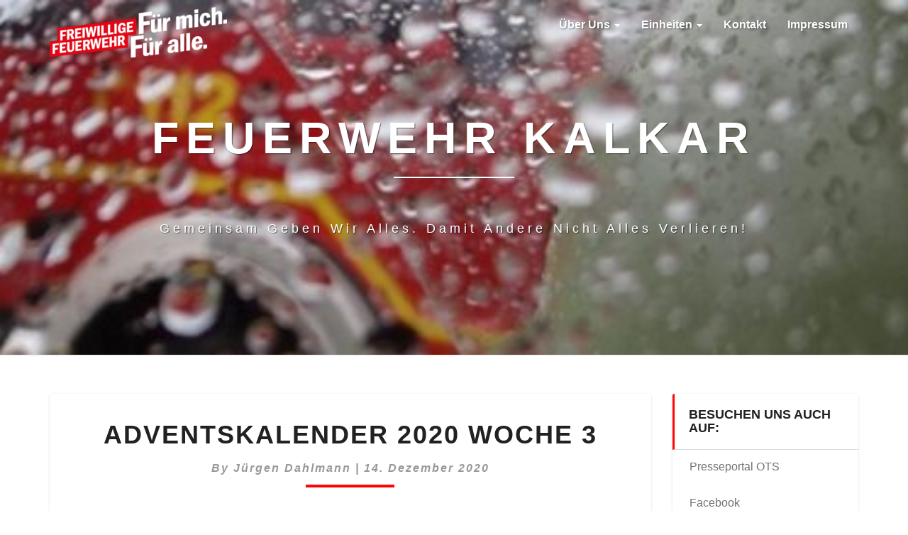

--- FILE ---
content_type: text/html; charset=UTF-8
request_url: https://www.feuerwehr-kalkar.de/adventskalender-2020-woche-3/
body_size: 9410
content:
<!DOCTYPE html>
<html xmlns="http://www.w3.org/1999/xhtml" lang="de">
<head>
  <meta charset="UTF-8" />
  <meta name="viewport" content="width=device-width" />
  <link rel="profile" href="http://gmpg.org/xfn/11" />
  <link rel="pingback" href="https://www.feuerwehr-kalkar.de/xmlrpc.php" />

  <title>Adventskalender 2020 Woche 3 &#8211; Feuerwehr Kalkar</title>
<meta name='robots' content='max-image-preview:large' />
	<style>img:is([sizes="auto" i], [sizes^="auto," i]) { contain-intrinsic-size: 3000px 1500px }</style>
	<link rel="alternate" type="application/rss+xml" title="Feuerwehr Kalkar &raquo; Feed" href="https://www.feuerwehr-kalkar.de/feed/" />
<script type="text/javascript">
/* <![CDATA[ */
window._wpemojiSettings = {"baseUrl":"https:\/\/s.w.org\/images\/core\/emoji\/16.0.1\/72x72\/","ext":".png","svgUrl":"https:\/\/s.w.org\/images\/core\/emoji\/16.0.1\/svg\/","svgExt":".svg","source":{"concatemoji":"https:\/\/www.feuerwehr-kalkar.de\/wp-includes\/js\/wp-emoji-release.min.js?ver=6.8.3"}};
/*! This file is auto-generated */
!function(s,n){var o,i,e;function c(e){try{var t={supportTests:e,timestamp:(new Date).valueOf()};sessionStorage.setItem(o,JSON.stringify(t))}catch(e){}}function p(e,t,n){e.clearRect(0,0,e.canvas.width,e.canvas.height),e.fillText(t,0,0);var t=new Uint32Array(e.getImageData(0,0,e.canvas.width,e.canvas.height).data),a=(e.clearRect(0,0,e.canvas.width,e.canvas.height),e.fillText(n,0,0),new Uint32Array(e.getImageData(0,0,e.canvas.width,e.canvas.height).data));return t.every(function(e,t){return e===a[t]})}function u(e,t){e.clearRect(0,0,e.canvas.width,e.canvas.height),e.fillText(t,0,0);for(var n=e.getImageData(16,16,1,1),a=0;a<n.data.length;a++)if(0!==n.data[a])return!1;return!0}function f(e,t,n,a){switch(t){case"flag":return n(e,"\ud83c\udff3\ufe0f\u200d\u26a7\ufe0f","\ud83c\udff3\ufe0f\u200b\u26a7\ufe0f")?!1:!n(e,"\ud83c\udde8\ud83c\uddf6","\ud83c\udde8\u200b\ud83c\uddf6")&&!n(e,"\ud83c\udff4\udb40\udc67\udb40\udc62\udb40\udc65\udb40\udc6e\udb40\udc67\udb40\udc7f","\ud83c\udff4\u200b\udb40\udc67\u200b\udb40\udc62\u200b\udb40\udc65\u200b\udb40\udc6e\u200b\udb40\udc67\u200b\udb40\udc7f");case"emoji":return!a(e,"\ud83e\udedf")}return!1}function g(e,t,n,a){var r="undefined"!=typeof WorkerGlobalScope&&self instanceof WorkerGlobalScope?new OffscreenCanvas(300,150):s.createElement("canvas"),o=r.getContext("2d",{willReadFrequently:!0}),i=(o.textBaseline="top",o.font="600 32px Arial",{});return e.forEach(function(e){i[e]=t(o,e,n,a)}),i}function t(e){var t=s.createElement("script");t.src=e,t.defer=!0,s.head.appendChild(t)}"undefined"!=typeof Promise&&(o="wpEmojiSettingsSupports",i=["flag","emoji"],n.supports={everything:!0,everythingExceptFlag:!0},e=new Promise(function(e){s.addEventListener("DOMContentLoaded",e,{once:!0})}),new Promise(function(t){var n=function(){try{var e=JSON.parse(sessionStorage.getItem(o));if("object"==typeof e&&"number"==typeof e.timestamp&&(new Date).valueOf()<e.timestamp+604800&&"object"==typeof e.supportTests)return e.supportTests}catch(e){}return null}();if(!n){if("undefined"!=typeof Worker&&"undefined"!=typeof OffscreenCanvas&&"undefined"!=typeof URL&&URL.createObjectURL&&"undefined"!=typeof Blob)try{var e="postMessage("+g.toString()+"("+[JSON.stringify(i),f.toString(),p.toString(),u.toString()].join(",")+"));",a=new Blob([e],{type:"text/javascript"}),r=new Worker(URL.createObjectURL(a),{name:"wpTestEmojiSupports"});return void(r.onmessage=function(e){c(n=e.data),r.terminate(),t(n)})}catch(e){}c(n=g(i,f,p,u))}t(n)}).then(function(e){for(var t in e)n.supports[t]=e[t],n.supports.everything=n.supports.everything&&n.supports[t],"flag"!==t&&(n.supports.everythingExceptFlag=n.supports.everythingExceptFlag&&n.supports[t]);n.supports.everythingExceptFlag=n.supports.everythingExceptFlag&&!n.supports.flag,n.DOMReady=!1,n.readyCallback=function(){n.DOMReady=!0}}).then(function(){return e}).then(function(){var e;n.supports.everything||(n.readyCallback(),(e=n.source||{}).concatemoji?t(e.concatemoji):e.wpemoji&&e.twemoji&&(t(e.twemoji),t(e.wpemoji)))}))}((window,document),window._wpemojiSettings);
/* ]]> */
</script>
<style id='wp-emoji-styles-inline-css' type='text/css'>

	img.wp-smiley, img.emoji {
		display: inline !important;
		border: none !important;
		box-shadow: none !important;
		height: 1em !important;
		width: 1em !important;
		margin: 0 0.07em !important;
		vertical-align: -0.1em !important;
		background: none !important;
		padding: 0 !important;
	}
</style>
<link rel='stylesheet' id='wp-block-library-css' href='https://www.feuerwehr-kalkar.de/wp-includes/css/dist/block-library/style.min.css?ver=6.8.3' type='text/css' media='all' />
<style id='classic-theme-styles-inline-css' type='text/css'>
/*! This file is auto-generated */
.wp-block-button__link{color:#fff;background-color:#32373c;border-radius:9999px;box-shadow:none;text-decoration:none;padding:calc(.667em + 2px) calc(1.333em + 2px);font-size:1.125em}.wp-block-file__button{background:#32373c;color:#fff;text-decoration:none}
</style>
<style id='global-styles-inline-css' type='text/css'>
:root{--wp--preset--aspect-ratio--square: 1;--wp--preset--aspect-ratio--4-3: 4/3;--wp--preset--aspect-ratio--3-4: 3/4;--wp--preset--aspect-ratio--3-2: 3/2;--wp--preset--aspect-ratio--2-3: 2/3;--wp--preset--aspect-ratio--16-9: 16/9;--wp--preset--aspect-ratio--9-16: 9/16;--wp--preset--color--black: #000000;--wp--preset--color--cyan-bluish-gray: #abb8c3;--wp--preset--color--white: #ffffff;--wp--preset--color--pale-pink: #f78da7;--wp--preset--color--vivid-red: #cf2e2e;--wp--preset--color--luminous-vivid-orange: #ff6900;--wp--preset--color--luminous-vivid-amber: #fcb900;--wp--preset--color--light-green-cyan: #7bdcb5;--wp--preset--color--vivid-green-cyan: #00d084;--wp--preset--color--pale-cyan-blue: #8ed1fc;--wp--preset--color--vivid-cyan-blue: #0693e3;--wp--preset--color--vivid-purple: #9b51e0;--wp--preset--gradient--vivid-cyan-blue-to-vivid-purple: linear-gradient(135deg,rgba(6,147,227,1) 0%,rgb(155,81,224) 100%);--wp--preset--gradient--light-green-cyan-to-vivid-green-cyan: linear-gradient(135deg,rgb(122,220,180) 0%,rgb(0,208,130) 100%);--wp--preset--gradient--luminous-vivid-amber-to-luminous-vivid-orange: linear-gradient(135deg,rgba(252,185,0,1) 0%,rgba(255,105,0,1) 100%);--wp--preset--gradient--luminous-vivid-orange-to-vivid-red: linear-gradient(135deg,rgba(255,105,0,1) 0%,rgb(207,46,46) 100%);--wp--preset--gradient--very-light-gray-to-cyan-bluish-gray: linear-gradient(135deg,rgb(238,238,238) 0%,rgb(169,184,195) 100%);--wp--preset--gradient--cool-to-warm-spectrum: linear-gradient(135deg,rgb(74,234,220) 0%,rgb(151,120,209) 20%,rgb(207,42,186) 40%,rgb(238,44,130) 60%,rgb(251,105,98) 80%,rgb(254,248,76) 100%);--wp--preset--gradient--blush-light-purple: linear-gradient(135deg,rgb(255,206,236) 0%,rgb(152,150,240) 100%);--wp--preset--gradient--blush-bordeaux: linear-gradient(135deg,rgb(254,205,165) 0%,rgb(254,45,45) 50%,rgb(107,0,62) 100%);--wp--preset--gradient--luminous-dusk: linear-gradient(135deg,rgb(255,203,112) 0%,rgb(199,81,192) 50%,rgb(65,88,208) 100%);--wp--preset--gradient--pale-ocean: linear-gradient(135deg,rgb(255,245,203) 0%,rgb(182,227,212) 50%,rgb(51,167,181) 100%);--wp--preset--gradient--electric-grass: linear-gradient(135deg,rgb(202,248,128) 0%,rgb(113,206,126) 100%);--wp--preset--gradient--midnight: linear-gradient(135deg,rgb(2,3,129) 0%,rgb(40,116,252) 100%);--wp--preset--font-size--small: 13px;--wp--preset--font-size--medium: 20px;--wp--preset--font-size--large: 36px;--wp--preset--font-size--x-large: 42px;--wp--preset--spacing--20: 0.44rem;--wp--preset--spacing--30: 0.67rem;--wp--preset--spacing--40: 1rem;--wp--preset--spacing--50: 1.5rem;--wp--preset--spacing--60: 2.25rem;--wp--preset--spacing--70: 3.38rem;--wp--preset--spacing--80: 5.06rem;--wp--preset--shadow--natural: 6px 6px 9px rgba(0, 0, 0, 0.2);--wp--preset--shadow--deep: 12px 12px 50px rgba(0, 0, 0, 0.4);--wp--preset--shadow--sharp: 6px 6px 0px rgba(0, 0, 0, 0.2);--wp--preset--shadow--outlined: 6px 6px 0px -3px rgba(255, 255, 255, 1), 6px 6px rgba(0, 0, 0, 1);--wp--preset--shadow--crisp: 6px 6px 0px rgba(0, 0, 0, 1);}:where(.is-layout-flex){gap: 0.5em;}:where(.is-layout-grid){gap: 0.5em;}body .is-layout-flex{display: flex;}.is-layout-flex{flex-wrap: wrap;align-items: center;}.is-layout-flex > :is(*, div){margin: 0;}body .is-layout-grid{display: grid;}.is-layout-grid > :is(*, div){margin: 0;}:where(.wp-block-columns.is-layout-flex){gap: 2em;}:where(.wp-block-columns.is-layout-grid){gap: 2em;}:where(.wp-block-post-template.is-layout-flex){gap: 1.25em;}:where(.wp-block-post-template.is-layout-grid){gap: 1.25em;}.has-black-color{color: var(--wp--preset--color--black) !important;}.has-cyan-bluish-gray-color{color: var(--wp--preset--color--cyan-bluish-gray) !important;}.has-white-color{color: var(--wp--preset--color--white) !important;}.has-pale-pink-color{color: var(--wp--preset--color--pale-pink) !important;}.has-vivid-red-color{color: var(--wp--preset--color--vivid-red) !important;}.has-luminous-vivid-orange-color{color: var(--wp--preset--color--luminous-vivid-orange) !important;}.has-luminous-vivid-amber-color{color: var(--wp--preset--color--luminous-vivid-amber) !important;}.has-light-green-cyan-color{color: var(--wp--preset--color--light-green-cyan) !important;}.has-vivid-green-cyan-color{color: var(--wp--preset--color--vivid-green-cyan) !important;}.has-pale-cyan-blue-color{color: var(--wp--preset--color--pale-cyan-blue) !important;}.has-vivid-cyan-blue-color{color: var(--wp--preset--color--vivid-cyan-blue) !important;}.has-vivid-purple-color{color: var(--wp--preset--color--vivid-purple) !important;}.has-black-background-color{background-color: var(--wp--preset--color--black) !important;}.has-cyan-bluish-gray-background-color{background-color: var(--wp--preset--color--cyan-bluish-gray) !important;}.has-white-background-color{background-color: var(--wp--preset--color--white) !important;}.has-pale-pink-background-color{background-color: var(--wp--preset--color--pale-pink) !important;}.has-vivid-red-background-color{background-color: var(--wp--preset--color--vivid-red) !important;}.has-luminous-vivid-orange-background-color{background-color: var(--wp--preset--color--luminous-vivid-orange) !important;}.has-luminous-vivid-amber-background-color{background-color: var(--wp--preset--color--luminous-vivid-amber) !important;}.has-light-green-cyan-background-color{background-color: var(--wp--preset--color--light-green-cyan) !important;}.has-vivid-green-cyan-background-color{background-color: var(--wp--preset--color--vivid-green-cyan) !important;}.has-pale-cyan-blue-background-color{background-color: var(--wp--preset--color--pale-cyan-blue) !important;}.has-vivid-cyan-blue-background-color{background-color: var(--wp--preset--color--vivid-cyan-blue) !important;}.has-vivid-purple-background-color{background-color: var(--wp--preset--color--vivid-purple) !important;}.has-black-border-color{border-color: var(--wp--preset--color--black) !important;}.has-cyan-bluish-gray-border-color{border-color: var(--wp--preset--color--cyan-bluish-gray) !important;}.has-white-border-color{border-color: var(--wp--preset--color--white) !important;}.has-pale-pink-border-color{border-color: var(--wp--preset--color--pale-pink) !important;}.has-vivid-red-border-color{border-color: var(--wp--preset--color--vivid-red) !important;}.has-luminous-vivid-orange-border-color{border-color: var(--wp--preset--color--luminous-vivid-orange) !important;}.has-luminous-vivid-amber-border-color{border-color: var(--wp--preset--color--luminous-vivid-amber) !important;}.has-light-green-cyan-border-color{border-color: var(--wp--preset--color--light-green-cyan) !important;}.has-vivid-green-cyan-border-color{border-color: var(--wp--preset--color--vivid-green-cyan) !important;}.has-pale-cyan-blue-border-color{border-color: var(--wp--preset--color--pale-cyan-blue) !important;}.has-vivid-cyan-blue-border-color{border-color: var(--wp--preset--color--vivid-cyan-blue) !important;}.has-vivid-purple-border-color{border-color: var(--wp--preset--color--vivid-purple) !important;}.has-vivid-cyan-blue-to-vivid-purple-gradient-background{background: var(--wp--preset--gradient--vivid-cyan-blue-to-vivid-purple) !important;}.has-light-green-cyan-to-vivid-green-cyan-gradient-background{background: var(--wp--preset--gradient--light-green-cyan-to-vivid-green-cyan) !important;}.has-luminous-vivid-amber-to-luminous-vivid-orange-gradient-background{background: var(--wp--preset--gradient--luminous-vivid-amber-to-luminous-vivid-orange) !important;}.has-luminous-vivid-orange-to-vivid-red-gradient-background{background: var(--wp--preset--gradient--luminous-vivid-orange-to-vivid-red) !important;}.has-very-light-gray-to-cyan-bluish-gray-gradient-background{background: var(--wp--preset--gradient--very-light-gray-to-cyan-bluish-gray) !important;}.has-cool-to-warm-spectrum-gradient-background{background: var(--wp--preset--gradient--cool-to-warm-spectrum) !important;}.has-blush-light-purple-gradient-background{background: var(--wp--preset--gradient--blush-light-purple) !important;}.has-blush-bordeaux-gradient-background{background: var(--wp--preset--gradient--blush-bordeaux) !important;}.has-luminous-dusk-gradient-background{background: var(--wp--preset--gradient--luminous-dusk) !important;}.has-pale-ocean-gradient-background{background: var(--wp--preset--gradient--pale-ocean) !important;}.has-electric-grass-gradient-background{background: var(--wp--preset--gradient--electric-grass) !important;}.has-midnight-gradient-background{background: var(--wp--preset--gradient--midnight) !important;}.has-small-font-size{font-size: var(--wp--preset--font-size--small) !important;}.has-medium-font-size{font-size: var(--wp--preset--font-size--medium) !important;}.has-large-font-size{font-size: var(--wp--preset--font-size--large) !important;}.has-x-large-font-size{font-size: var(--wp--preset--font-size--x-large) !important;}
:where(.wp-block-post-template.is-layout-flex){gap: 1.25em;}:where(.wp-block-post-template.is-layout-grid){gap: 1.25em;}
:where(.wp-block-columns.is-layout-flex){gap: 2em;}:where(.wp-block-columns.is-layout-grid){gap: 2em;}
:root :where(.wp-block-pullquote){font-size: 1.5em;line-height: 1.6;}
</style>
<link rel='stylesheet' id='bootstrap-css' href='https://www.feuerwehr-kalkar.de/wp-content/themes/lighthouse/css/bootstrap.css?ver=6.8.3' type='text/css' media='all' />
<link rel='stylesheet' id='lighthouse-style-css' href='https://www.feuerwehr-kalkar.de/wp-content/themes/lighthouse/style.css?ver=6.8.3' type='text/css' media='all' />
<style id='lighthouse-style-inline-css' type='text/css'>
	/* Color Scheme */

	/* Accent Color */

	a:active,
	a:hover,
	a:focus {
		color: #ff0505;
	}

	.navbar-default .navbar-nav > li > a:hover, .navbar-default .navbar-nav > li > a:focus {
		color: #ff0505;
	}

	.navbar-default .navbar-toggle:hover, .navbar-default .navbar-toggle:focus {
		background-color: #ff0505;
		background: #ff0505;
		border-color:#ff0505;
	}

	.navbar-default .navbar-nav > .active > a, .navbar-default .navbar-nav > .active > a:hover, .navbar-default .navbar-nav > .active > a:focus {
		color: #ff0505 !important;			
	}

	.dropdown-menu > .active > a, .dropdown-menu > .active > a:hover, .dropdown-menu > .active > a:focus {	    
		background-color: #ff0505;
	}
	.btn, .btn-default:visited, .btn-default:active:hover, .btn-default.active:hover, .btn-default:active:focus, .btn-default.active:focus, .btn-default:active.focus, .btn-default.active.focus {
		background: #ff0505;
	}

	.navbar-default .navbar-nav > .open > a, .navbar-default .navbar-nav > .open > a:hover, .navbar-default .navbar-nav > .open > a:focus {
		color: #ff0505;
	}
	.cat-links a, .tags-links a {
		color: #ff0505;
	}
	.navbar-default .navbar-nav > li > .dropdown-menu > li > a:hover,
	.navbar-default .navbar-nav > li > .dropdown-menu > li > a:focus {
		color: #fff;
		background-color: #ff0505;
	}
	h5.entry-date a:hover {
		color: #ff0505;
	}

	 #respond input#submit {
	background-color: #ff0505;
	background: #ff0505;
}
.navbar-default .navbar-nav .open .dropdown-menu > .active > a, .navbar-default .navbar-nav .open .dropdown-menu > .active > a:hover, .navbar-default .navbar-nav .open .dropdown-menu > .active > a:focus {
	background-color: #fff;

}
.top-widgets h3:after {
	display: block;
	max-width: 60px;
	background:  #ff0505;
	height: 3px;
	content: ' ';
	margin: 0 auto;
	margin-top: 10px;
}
.bottom-widgets h3:after {
	display: block;
	max-width: 60px;
	background:  #ff0505;
	height: 3px;
	content: ' ';
	margin: 0 auto;
	margin-top: 10px;
}
button:hover, button, button:active, button:focus {
	border: 1px solid #ff0505;
	background-color:#ff0505;
	background:#ff0505;
}
.dropdown-menu .current-menu-item.current_page_item a, .dropdown-menu .current-menu-item.current_page_item a:hover, .dropdown-menu .current-menu-item.current_page_item a:active, .dropdown-menu .current-menu-item.current_page_item a:focus {
	background: #ff0505 !important;
	color:#fff !important
}
@media (max-width: 767px) {
	.navbar-default .navbar-nav .open .dropdown-menu > li > a:hover {
		background-color: #ff0505;
		color: #fff;
	}
}
blockquote {
	border-left: 5px solid #ff0505;
}
.sticky-post{
	background: #ff0505;
	color:white;
}

.entry-title a:hover,
.entry-title a:focus{
	color: #ff0505;
}

.entry-header .entry-meta::after{
	background: #ff0505;
}

.post-password-form input[type="submit"], .post-password-form input[type="submit"]:hover, .post-password-form input[type="submit"]:focus, .post-password-form input[type="submit"]:active {
	background-color: #ff0505;

}

.fa {
	color: #ff0505;
}

.btn-default{
	border-bottom: 1px solid #ff0505;
}

.btn-default:hover, .btn-default:focus{
	border-bottom: 1px solid #ff0505;
	background-color: #ff0505;
}

.nav-previous:hover, .nav-next:hover{
	border: 1px solid #ff0505;
	background-color: #ff0505;
}

.next-post a:hover,.prev-post a:hover{
	color: #ff0505;
}

.posts-navigation .next-post a:hover .fa, .posts-navigation .prev-post a:hover .fa{
	color: #ff0505;
}


#secondary .widget-title {
border-left: 3px solid #ff0505;
}

	#secondary .widget a:hover,
	#secondary .widget a:focus{
color: #ff0505;
}

	#secondary .widget_calendar tbody a {
background-color: #ff0505;
color: #fff;
padding: 0.2em;
}

	#secondary .widget_calendar tbody a:hover{
background-color: #ff0505;
color: #fff;
padding: 0.2em;
}	

</style>
<link rel='stylesheet' id='font-awesome-css' href='https://www.feuerwehr-kalkar.de/wp-content/themes/lighthouse/font-awesome/css/font-awesome.min.css?ver=6.8.3' type='text/css' media='all' />
<link rel='stylesheet' id='einsatzverwaltung-font-awesome-css' href='https://www.feuerwehr-kalkar.de/wp-content/plugins/einsatzverwaltung/font-awesome/css/fontawesome.min.css?ver=6.2.1' type='text/css' media='all' />
<link rel='stylesheet' id='einsatzverwaltung-font-awesome-solid-css' href='https://www.feuerwehr-kalkar.de/wp-content/plugins/einsatzverwaltung/font-awesome/css/solid.min.css?ver=6.2.1' type='text/css' media='all' />
<link rel='stylesheet' id='einsatzverwaltung-frontend-css' href='https://www.feuerwehr-kalkar.de/wp-content/plugins/einsatzverwaltung/css/style-frontend.css?ver=1.12.0' type='text/css' media='all' />
<style id='einsatzverwaltung-frontend-inline-css' type='text/css'>
.einsatzverwaltung-reportlist tr.report:nth-child(even) { background-color: #eee; }
</style>
<script type="text/javascript" src="https://www.feuerwehr-kalkar.de/wp-includes/js/jquery/jquery.min.js?ver=3.7.1" id="jquery-core-js"></script>
<script type="text/javascript" src="https://www.feuerwehr-kalkar.de/wp-includes/js/jquery/jquery-migrate.min.js?ver=3.4.1" id="jquery-migrate-js"></script>
<!--[if lt IE 9]>
<script type="text/javascript" src="https://www.feuerwehr-kalkar.de/wp-content/themes/lighthouse/js/html5shiv.js?ver=3.7.3" id="html5shiv-js"></script>
<![endif]-->
<script type="text/javascript" src="https://www.feuerwehr-kalkar.de/wp-content/plugins/einsatzverwaltung/js/reportlist.js?ver=6.8.3" id="einsatzverwaltung-reportlist-js"></script>
<link rel="https://api.w.org/" href="https://www.feuerwehr-kalkar.de/wp-json/" /><link rel="alternate" title="JSON" type="application/json" href="https://www.feuerwehr-kalkar.de/wp-json/wp/v2/posts/1207" /><link rel="EditURI" type="application/rsd+xml" title="RSD" href="https://www.feuerwehr-kalkar.de/xmlrpc.php?rsd" />
<meta name="generator" content="WordPress 6.8.3" />
<link rel="canonical" href="https://www.feuerwehr-kalkar.de/adventskalender-2020-woche-3/" />
<link rel='shortlink' href='https://www.feuerwehr-kalkar.de/?p=1207' />
<link rel="alternate" title="oEmbed (JSON)" type="application/json+oembed" href="https://www.feuerwehr-kalkar.de/wp-json/oembed/1.0/embed?url=https%3A%2F%2Fwww.feuerwehr-kalkar.de%2Fadventskalender-2020-woche-3%2F" />
<link rel="alternate" title="oEmbed (XML)" type="text/xml+oembed" href="https://www.feuerwehr-kalkar.de/wp-json/oembed/1.0/embed?url=https%3A%2F%2Fwww.feuerwehr-kalkar.de%2Fadventskalender-2020-woche-3%2F&#038;format=xml" />

	<style type="text/css">
	.site-header { background: ; }
	.footer-widgets h3 { color: ; }
	.site-footer { background: ; }
	.footer-widget-wrapper { background: ; }
	.row.site-info { color: ; }
	#secondary h3.widget-title, #secondary h4.widget-title { color: ; }
	#secondary .widget { background: ; }
	#secondary .widget a { color: ; }
	#secondary .widget li { border-color: ; }
   	.site-description, .site-title { color: ; }
	.site-title::after{ background-color: ; }
   	.site-description, .site-title { color: ; }
	.site-title::after{ background-color: ; }	
	.navbar-default { background-color: ; }
	.navbar-default .navbar-nav>li>a { color: ; }
	.navbar-default .navbar-brand { color: ; }
	h1.entry-title, .entry-header .entry-title a { color: ; }
	.entry-content, .entry-summary { color: ; }
	h5.entry-date, h5.entry-date a { color: ; }
	.top-widgets { background: ; }
	.top-widgets h3 { color: ; }
	.top-widgets, .top-widgets p { color: ; }
	.bottom-widgets { background: ; }
	.bottom-widgets h3 { color: ; }
	.bottom-widgets, .bottom-widgets p { color: ; }

	</style>
		<style type="text/css" id="lighthouse-header-css">
					.site-header {
					background: url(https://www.feuerwehr-kalkar.de/wp-content/uploads/2019/03/cropped-wassertropfen-1-1.jpg) no-repeat scroll top;
											background-size: cover;
						background-position:center;
						height: 500px
									}

				@media (min-width: 768px) and (max-width: 1024px){
					.site-header {
													background-size: cover;
							height: 350px;
										
					}
				}

				@media (max-width: 767px) {
					.site-header {
													background-size: cover;
							height: 300px;
										
					}
				}
				@media (max-width: 359px) {
					.site-header {
													background-size: cover;
							height: 200px;
												
					}
					
				}
				.site-header{
					-webkit-box-shadow: 0px 0px 2px 1px rgba(182,182,182,0.3);
			    	-moz-box-shadow: 0px 0px 2px 1px rgba(182,182,182,0.3);
			    	-o-box-shadow: 0px 0px 2px 1px rgba(182,182,182,0.3);
			    	box-shadow: 0px 0px 2px 1px rgba(182,182,182,0.3);
				}
  
	
	</style>
	<style type="text/css" id="custom-background-css">
body.custom-background { background-color: #ffffff; }
</style>
	<link rel="icon" href="https://www.feuerwehr-kalkar.de/wp-content/uploads/2020/02/cropped-Logo-FF-Kalkar-icon-32x32.jpg" sizes="32x32" />
<link rel="icon" href="https://www.feuerwehr-kalkar.de/wp-content/uploads/2020/02/cropped-Logo-FF-Kalkar-icon-192x192.jpg" sizes="192x192" />
<link rel="apple-touch-icon" href="https://www.feuerwehr-kalkar.de/wp-content/uploads/2020/02/cropped-Logo-FF-Kalkar-icon-180x180.jpg" />
<meta name="msapplication-TileImage" content="https://www.feuerwehr-kalkar.de/wp-content/uploads/2020/02/cropped-Logo-FF-Kalkar-icon-270x270.jpg" />
		<style type="text/css" id="wp-custom-css">
			@media (max-width: 900px){
	.navbar.lh-nav-bg-transform{
		background-color: #fff
			!important;
	}
	.navbar-default .navbar-nav>li>a{
	color: #000 !important;
	}
}
@media (max-width: 359px){
	.site-header {
    margin-top: 90px;
	}
}
@media (max-width: 767px){
	.site-header {
    margin-top: 90px;
	}
}

@media (max-width: 900px) {
	.site-header{
		height: 200px;
	}
}


		</style>
		</head>

<body class="wp-singular post-template-default single single-post postid-1207 single-format-standard custom-background wp-custom-logo wp-theme-lighthouse group-blog">
  <div id="page" class="hfeed site">
    <header id="masthead"  role="banner">
      <nav class="navbar lh-nav-bg-transform navbar-default navbar-fixed-top navbar-left" role="navigation"> 
        <!-- Brand and toggle get grouped for better mobile display --> 
        <div class="container" id="navigation_menu">
          <div class="navbar-header"> 
                        <button type="button" class="navbar-toggle" data-toggle="collapse" data-target=".navbar-ex1-collapse"> 
              <span class="sr-only">Toggle Navigation</span> 
              <span class="icon-bar"></span> 
              <span class="icon-bar"></span> 
              <span class="icon-bar"></span> 
            </button> 
                        <a href="https://www.feuerwehr-kalkar.de/">
              <a href="https://www.feuerwehr-kalkar.de/" class="custom-logo-link" rel="home"><img width="250" height="71" src="https://www.feuerwehr-kalkar.de/wp-content/uploads/2019/03/cropped-slogan-nrw.png" class="custom-logo" alt="Feuerwehr Kalkar" decoding="async" /></a>            </a>
          </div> 
          <div class="collapse navbar-collapse navbar-ex1-collapse"><ul id="menu-main" class="nav navbar-nav"><li id="menu-item-217" class="menu-item menu-item-type-post_type menu-item-object-page menu-item-has-children menu-item-217 dropdown"><a title="Über uns" href="https://www.feuerwehr-kalkar.de/ueber-uns/" data-toggle="dropdown" class="dropdown-toggle">Über uns <span class="caret"></span></a>
<ul role="menu" class=" dropdown-menu">
	<li id="menu-item-2861" class="menu-item menu-item-type-post_type menu-item-object-page menu-item-2861"><a title="Termine" href="https://www.feuerwehr-kalkar.de/termine/">Termine</a></li>
	<li id="menu-item-335" class="menu-item menu-item-type-post_type menu-item-object-page menu-item-335"><a title="Dienstpläne" href="https://www.feuerwehr-kalkar.de/dienstplaene/">Dienstpläne</a></li>
	<li id="menu-item-63" class="menu-item menu-item-type-post_type menu-item-object-page menu-item-63"><a title="Technik" href="https://www.feuerwehr-kalkar.de/technik/">Technik</a></li>
</ul>
</li>
<li id="menu-item-225" class="menu-item menu-item-type-post_type menu-item-object-page menu-item-has-children menu-item-225 dropdown"><a title="Einheiten" href="https://www.feuerwehr-kalkar.de/einheiten/" data-toggle="dropdown" class="dropdown-toggle">Einheiten <span class="caret"></span></a>
<ul role="menu" class=" dropdown-menu">
	<li id="menu-item-245" class="menu-item menu-item-type-post_type menu-item-object-page menu-item-245"><a title="LZ Kalkar" href="https://www.feuerwehr-kalkar.de/lz-kalkar/">LZ Kalkar</a></li>
	<li id="menu-item-246" class="menu-item menu-item-type-post_type menu-item-object-page menu-item-246"><a title="LG Wissel" href="https://www.feuerwehr-kalkar.de/lg-wissel/">LG Wissel</a></li>
	<li id="menu-item-248" class="menu-item menu-item-type-post_type menu-item-object-page menu-item-248"><a title="LG Niedermörmter" href="https://www.feuerwehr-kalkar.de/lg-niedermoermter/">LG Niedermörmter</a></li>
	<li id="menu-item-247" class="menu-item menu-item-type-post_type menu-item-object-page menu-item-247"><a title="LG Appeldorn" href="https://www.feuerwehr-kalkar.de/lg-appeldorn/">LG Appeldorn</a></li>
	<li id="menu-item-249" class="menu-item menu-item-type-post_type menu-item-object-page menu-item-249"><a title="LG Grieth" href="https://www.feuerwehr-kalkar.de/lg-grieth/">LG Grieth</a></li>
	<li id="menu-item-250" class="menu-item menu-item-type-post_type menu-item-object-page menu-item-250"><a title="LG Hönnepel" href="https://www.feuerwehr-kalkar.de/lg-hoennepel/">LG Hönnepel</a></li>
	<li id="menu-item-251" class="menu-item menu-item-type-post_type menu-item-object-page menu-item-251"><a title="LG Emmericher Eyland" href="https://www.feuerwehr-kalkar.de/lg-emmericher-eyland/">LG Emmericher Eyland</a></li>
	<li id="menu-item-252" class="menu-item menu-item-type-post_type menu-item-object-page menu-item-252"><a title="Jugendfeuerwehr" href="https://www.feuerwehr-kalkar.de/jugendfeuerwehr/">Jugendfeuerwehr</a></li>
	<li id="menu-item-253" class="menu-item menu-item-type-post_type menu-item-object-page menu-item-253"><a title="Kinderfeuerwehr" href="https://www.feuerwehr-kalkar.de/kinderfeuerwehr/">Kinderfeuerwehr</a></li>
</ul>
</li>
<li id="menu-item-67" class="menu-item menu-item-type-post_type menu-item-object-page menu-item-67"><a title="Kontakt" href="https://www.feuerwehr-kalkar.de/kontakt/">Kontakt</a></li>
<li id="menu-item-68" class="menu-item menu-item-type-post_type menu-item-object-page menu-item-privacy-policy menu-item-68"><a title="Impressum" href="https://www.feuerwehr-kalkar.de/privacy-policy/">Impressum</a></li>
</ul></div>
          </div><!--#container-->
        </nav>

        <div class="site-header">
          <div class="site-branding">   
          <a class="home-link" href="https://www.feuerwehr-kalkar.de/" title="Feuerwehr Kalkar" rel="home">
                              <span class="site-title">Feuerwehr Kalkar</span>
                <span class="site-description">Gemeinsam geben wir alles. damit andere nicht alles verlieren!</span>
                          </a>
          </div><!--.site-branding-->
        </div><!--.site-header--> 
      </header>    


      <div class="container"> 
        <div class="row">
          <div class="col-md-4">
                      </div>
          <div class="col-md-4">
                    </div>
         <div class="col-md-4">
                  </div>

      </div>
    </div>

    <div id="content" class="site-content">
	<div class="container">
        <div class="row">
			<div id="primary" class="col-md-9 content-area">
				<main id="main" role="main">

				
					
<article id="post-1207"  class="post-content post-1207 post type-post status-publish format-standard hentry category-uncategorized">

	
<a href="https://www.feuerwehr-kalkar.de/adventskalender-2020-woche-3/" rel="bookmark">
		</a>	
	<header class="entry-header">	
	
		<span class="screen-reader-text">Adventskalender 2020 Woche 3</span>

					<h1 class="entry-title">Adventskalender 2020 Woche 3</h1>
		
				<div class="entry-meta">
			<h5 class="entry-date">By <span class="author vcard"><a class="url fn n" href="https://www.feuerwehr-kalkar.de/author/kksu02/" title="View all posts by Jürgen Dahlmann" rel="author">Jürgen Dahlmann</a></span></span>
	| <a href="https://www.feuerwehr-kalkar.de/adventskalender-2020-woche-3/" title="08:00" rel="bookmark"><time class="entry-date" datetime="2020-12-14T08:00:03+02:00" pubdate>14. Dezember 2020 </time></a><span class="byline"><span class="sep"></span></h5>
		</div><!-- .entry-meta -->
			</header><!-- .entry-header -->
	
			<div class="entry-content">
				<figure id="attachment_1170" aria-describedby="caption-attachment-1170" style="width: 250px" class="wp-caption alignright"><img decoding="async" class="wp-image-1170" src="https://www.feuerwehr-kalkar.de/wp-content/uploads/2020/12/198344_web_R_K_B_by_Claudia-Hautumm_pixelio.de_-300x224.jpg" alt="" width="250" height="187" srcset="https://www.feuerwehr-kalkar.de/wp-content/uploads/2020/12/198344_web_R_K_B_by_Claudia-Hautumm_pixelio.de_-300x224.jpg 300w, https://www.feuerwehr-kalkar.de/wp-content/uploads/2020/12/198344_web_R_K_B_by_Claudia-Hautumm_pixelio.de_-361x270.jpg 361w, https://www.feuerwehr-kalkar.de/wp-content/uploads/2020/12/198344_web_R_K_B_by_Claudia-Hautumm_pixelio.de_.jpg 400w" sizes="(max-width: 250px) 100vw, 250px" /><figcaption id="caption-attachment-1170" class="wp-caption-text">Claudia Hautumm / pixelio.de</figcaption></figure>
<p>Bitte auf das Bild klicken, dann sehen Sie das Bild größer</p>
<p>14.12.2020</p>
<p><a href="https://www.feuerwehr-kalkar.de/wp-content/uploads/2020/12/14.12.Ralf_.jpg"><img fetchpriority="high" decoding="async" class="alignnone wp-image-1209" src="https://www.feuerwehr-kalkar.de/wp-content/uploads/2020/12/14.12.Ralf_-300x210.jpg" alt="" width="400" height="280" srcset="https://www.feuerwehr-kalkar.de/wp-content/uploads/2020/12/14.12.Ralf_-300x210.jpg 300w, https://www.feuerwehr-kalkar.de/wp-content/uploads/2020/12/14.12.Ralf_-768x538.jpg 768w, https://www.feuerwehr-kalkar.de/wp-content/uploads/2020/12/14.12.Ralf_-386x270.jpg 386w, https://www.feuerwehr-kalkar.de/wp-content/uploads/2020/12/14.12.Ralf_.jpg 857w" sizes="(max-width: 400px) 100vw, 400px" /></a></p>
<p><a href="https://www.feuerwehr-kalkar.de/wp-content/uploads/2020/12/14.12.Ralf-E.jpg"><img decoding="async" class="alignnone wp-image-1208" src="https://www.feuerwehr-kalkar.de/wp-content/uploads/2020/12/14.12.Ralf-E-300x202.jpg" alt="" width="400" height="270" srcset="https://www.feuerwehr-kalkar.de/wp-content/uploads/2020/12/14.12.Ralf-E-300x202.jpg 300w, https://www.feuerwehr-kalkar.de/wp-content/uploads/2020/12/14.12.Ralf-E-768x518.jpg 768w, https://www.feuerwehr-kalkar.de/wp-content/uploads/2020/12/14.12.Ralf-E-400x270.jpg 400w, https://www.feuerwehr-kalkar.de/wp-content/uploads/2020/12/14.12.Ralf-E.jpg 879w" sizes="(max-width: 400px) 100vw, 400px" /></a></p>
<p>15.12.2020</p>
<p><a href="https://www.feuerwehr-kalkar.de/wp-content/uploads/2020/12/15.12.Rene_.jpg">.<img loading="lazy" decoding="async" class="alignnone wp-image-1212" src="https://www.feuerwehr-kalkar.de/wp-content/uploads/2020/12/15.12.Rene_-300x194.jpg" alt="" width="400" height="259" srcset="https://www.feuerwehr-kalkar.de/wp-content/uploads/2020/12/15.12.Rene_-300x194.jpg 300w, https://www.feuerwehr-kalkar.de/wp-content/uploads/2020/12/15.12.Rene_-768x496.jpg 768w, https://www.feuerwehr-kalkar.de/wp-content/uploads/2020/12/15.12.Rene_-418x270.jpg 418w, https://www.feuerwehr-kalkar.de/wp-content/uploads/2020/12/15.12.Rene_.jpg 1004w" sizes="auto, (max-width: 400px) 100vw, 400px" /></a></p>
<p><a href="https://www.feuerwehr-kalkar.de/wp-content/uploads/2020/12/15.12.Marvin.jpg"><img loading="lazy" decoding="async" class="alignnone wp-image-1211" src="https://www.feuerwehr-kalkar.de/wp-content/uploads/2020/12/15.12.Marvin-300x194.jpg" alt="" width="400" height="259" srcset="https://www.feuerwehr-kalkar.de/wp-content/uploads/2020/12/15.12.Marvin-300x194.jpg 300w, https://www.feuerwehr-kalkar.de/wp-content/uploads/2020/12/15.12.Marvin-768x497.jpg 768w, https://www.feuerwehr-kalkar.de/wp-content/uploads/2020/12/15.12.Marvin-417x270.jpg 417w, https://www.feuerwehr-kalkar.de/wp-content/uploads/2020/12/15.12.Marvin.jpg 925w" sizes="auto, (max-width: 400px) 100vw, 400px" /></a></p>
<p>16.12.2020</p>
<p><a href="https://www.feuerwehr-kalkar.de/wp-content/uploads/2020/12/16.12.Linda_.jpg"><img loading="lazy" decoding="async" class="alignnone wp-image-1216" src="https://www.feuerwehr-kalkar.de/wp-content/uploads/2020/12/16.12.Linda_-300x218.jpg" alt="" width="400" height="290" srcset="https://www.feuerwehr-kalkar.de/wp-content/uploads/2020/12/16.12.Linda_-300x218.jpg 300w, https://www.feuerwehr-kalkar.de/wp-content/uploads/2020/12/16.12.Linda_-768x557.jpg 768w, https://www.feuerwehr-kalkar.de/wp-content/uploads/2020/12/16.12.Linda_-372x270.jpg 372w, https://www.feuerwehr-kalkar.de/wp-content/uploads/2020/12/16.12.Linda_.jpg 866w" sizes="auto, (max-width: 400px) 100vw, 400px" /></a></p>
<p><a href="https://www.feuerwehr-kalkar.de/wp-content/uploads/2020/12/16.12.Heiko_.jpg"><img loading="lazy" decoding="async" class="alignnone wp-image-1215" src="https://www.feuerwehr-kalkar.de/wp-content/uploads/2020/12/16.12.Heiko_-300x197.jpg" alt="" width="400" height="262" srcset="https://www.feuerwehr-kalkar.de/wp-content/uploads/2020/12/16.12.Heiko_-300x197.jpg 300w, https://www.feuerwehr-kalkar.de/wp-content/uploads/2020/12/16.12.Heiko_-768x503.jpg 768w, https://www.feuerwehr-kalkar.de/wp-content/uploads/2020/12/16.12.Heiko_-412x270.jpg 412w, https://www.feuerwehr-kalkar.de/wp-content/uploads/2020/12/16.12.Heiko_.jpg 916w" sizes="auto, (max-width: 400px) 100vw, 400px" /></a></p>
<p>17.12.2020</p>
<p><a href="https://www.feuerwehr-kalkar.de/wp-content/uploads/2020/12/17.12.Hans-Josef.jpg"><img loading="lazy" decoding="async" class="alignnone wp-image-1223" src="https://www.feuerwehr-kalkar.de/wp-content/uploads/2020/12/17.12.Hans-Josef-300x190.jpg" alt="" width="400" height="254" srcset="https://www.feuerwehr-kalkar.de/wp-content/uploads/2020/12/17.12.Hans-Josef-300x190.jpg 300w, https://www.feuerwehr-kalkar.de/wp-content/uploads/2020/12/17.12.Hans-Josef-768x487.jpg 768w, https://www.feuerwehr-kalkar.de/wp-content/uploads/2020/12/17.12.Hans-Josef-425x270.jpg 425w, https://www.feuerwehr-kalkar.de/wp-content/uploads/2020/12/17.12.Hans-Josef.jpg 1018w" sizes="auto, (max-width: 400px) 100vw, 400px" /></a></p>
<p><a href="https://www.feuerwehr-kalkar.de/wp-content/uploads/2020/12/17.12.Joerg_.jpg"><img loading="lazy" decoding="async" class="alignnone wp-image-1224" src="https://www.feuerwehr-kalkar.de/wp-content/uploads/2020/12/17.12.Joerg_-300x203.jpg" alt="" width="400" height="271" srcset="https://www.feuerwehr-kalkar.de/wp-content/uploads/2020/12/17.12.Joerg_-300x203.jpg 300w, https://www.feuerwehr-kalkar.de/wp-content/uploads/2020/12/17.12.Joerg_-768x520.jpg 768w, https://www.feuerwehr-kalkar.de/wp-content/uploads/2020/12/17.12.Joerg_-398x270.jpg 398w, https://www.feuerwehr-kalkar.de/wp-content/uploads/2020/12/17.12.Joerg_.jpg 946w" sizes="auto, (max-width: 400px) 100vw, 400px" /></a></p>
<p>18.12.2020</p>
<p><a href="https://www.feuerwehr-kalkar.de/wp-content/uploads/2020/12/18.12.Ramona.jpg"><img loading="lazy" decoding="async" class="alignnone wp-image-1226" src="https://www.feuerwehr-kalkar.de/wp-content/uploads/2020/12/18.12.Ramona-300x216.jpg" alt="" width="400" height="288" srcset="https://www.feuerwehr-kalkar.de/wp-content/uploads/2020/12/18.12.Ramona-300x216.jpg 300w, https://www.feuerwehr-kalkar.de/wp-content/uploads/2020/12/18.12.Ramona-768x553.jpg 768w, https://www.feuerwehr-kalkar.de/wp-content/uploads/2020/12/18.12.Ramona-375x270.jpg 375w, https://www.feuerwehr-kalkar.de/wp-content/uploads/2020/12/18.12.Ramona.jpg 888w" sizes="auto, (max-width: 400px) 100vw, 400px" /></a></p>
<p><a href="https://www.feuerwehr-kalkar.de/wp-content/uploads/2020/12/18.12.Stefan.jpg"><img loading="lazy" decoding="async" class="alignnone wp-image-1227" src="https://www.feuerwehr-kalkar.de/wp-content/uploads/2020/12/18.12.Stefan-300x181.jpg" alt="" width="400" height="241" srcset="https://www.feuerwehr-kalkar.de/wp-content/uploads/2020/12/18.12.Stefan-300x181.jpg 300w, https://www.feuerwehr-kalkar.de/wp-content/uploads/2020/12/18.12.Stefan-1024x617.jpg 1024w, https://www.feuerwehr-kalkar.de/wp-content/uploads/2020/12/18.12.Stefan-768x463.jpg 768w, https://www.feuerwehr-kalkar.de/wp-content/uploads/2020/12/18.12.Stefan-448x270.jpg 448w, https://www.feuerwehr-kalkar.de/wp-content/uploads/2020/12/18.12.Stefan.jpg 1037w" sizes="auto, (max-width: 400px) 100vw, 400px" /></a></p>
<p>19.12.2020</p>
<p><a href="https://www.feuerwehr-kalkar.de/wp-content/uploads/2020/12/19.12.Jonas_.jpg"><img loading="lazy" decoding="async" class="alignnone wp-image-1230" src="https://www.feuerwehr-kalkar.de/wp-content/uploads/2020/12/19.12.Jonas_-300x204.jpg" alt="" width="400" height="272" srcset="https://www.feuerwehr-kalkar.de/wp-content/uploads/2020/12/19.12.Jonas_-300x204.jpg 300w, https://www.feuerwehr-kalkar.de/wp-content/uploads/2020/12/19.12.Jonas_-768x522.jpg 768w, https://www.feuerwehr-kalkar.de/wp-content/uploads/2020/12/19.12.Jonas_-397x270.jpg 397w, https://www.feuerwehr-kalkar.de/wp-content/uploads/2020/12/19.12.Jonas_.jpg 924w" sizes="auto, (max-width: 400px) 100vw, 400px" /></a></p>
<p><a href="https://www.feuerwehr-kalkar.de/wp-content/uploads/2020/12/19.12.Clemens.jpg"><img loading="lazy" decoding="async" class="alignnone wp-image-1229" src="https://www.feuerwehr-kalkar.de/wp-content/uploads/2020/12/19.12.Clemens-300x187.jpg" alt="" width="400" height="249" srcset="https://www.feuerwehr-kalkar.de/wp-content/uploads/2020/12/19.12.Clemens-300x187.jpg 300w, https://www.feuerwehr-kalkar.de/wp-content/uploads/2020/12/19.12.Clemens-768x478.jpg 768w, https://www.feuerwehr-kalkar.de/wp-content/uploads/2020/12/19.12.Clemens-434x270.jpg 434w, https://www.feuerwehr-kalkar.de/wp-content/uploads/2020/12/19.12.Clemens.jpg 1000w" sizes="auto, (max-width: 400px) 100vw, 400px" /></a></p>
<p>20.12.2020</p>
<p><a href="https://www.feuerwehr-kalkar.de/wp-content/uploads/2020/12/20.12.Roland.mov"><img loading="lazy" decoding="async" class="alignnone wp-image-1232 size-medium" src="https://www.feuerwehr-kalkar.de/wp-content/uploads/2020/12/Roland-300x263.jpg" alt="" width="300" height="263" srcset="https://www.feuerwehr-kalkar.de/wp-content/uploads/2020/12/Roland-300x263.jpg 300w, https://www.feuerwehr-kalkar.de/wp-content/uploads/2020/12/Roland-309x270.jpg 309w, https://www.feuerwehr-kalkar.de/wp-content/uploads/2020/12/Roland.jpg 536w" sizes="auto, (max-width: 300px) 100vw, 300px" /></a></p>
<p>Bitte auf das Bild klicken</p>
<figure id="attachment_1171" aria-describedby="caption-attachment-1171" style="width: 2500px" class="wp-caption alignnone"><img loading="lazy" decoding="async" class="wp-image-1171 size-full" src="https://www.feuerwehr-kalkar.de/wp-content/uploads/2020/12/623279_original_R_K_B_by_Petra-Bork_pixelio.de_.jpg" alt="" width="2500" height="453" srcset="https://www.feuerwehr-kalkar.de/wp-content/uploads/2020/12/623279_original_R_K_B_by_Petra-Bork_pixelio.de_.jpg 2500w, https://www.feuerwehr-kalkar.de/wp-content/uploads/2020/12/623279_original_R_K_B_by_Petra-Bork_pixelio.de_-300x54.jpg 300w, https://www.feuerwehr-kalkar.de/wp-content/uploads/2020/12/623279_original_R_K_B_by_Petra-Bork_pixelio.de_-1024x186.jpg 1024w, https://www.feuerwehr-kalkar.de/wp-content/uploads/2020/12/623279_original_R_K_B_by_Petra-Bork_pixelio.de_-768x139.jpg 768w, https://www.feuerwehr-kalkar.de/wp-content/uploads/2020/12/623279_original_R_K_B_by_Petra-Bork_pixelio.de_-1536x278.jpg 1536w, https://www.feuerwehr-kalkar.de/wp-content/uploads/2020/12/623279_original_R_K_B_by_Petra-Bork_pixelio.de_-2048x371.jpg 2048w, https://www.feuerwehr-kalkar.de/wp-content/uploads/2020/12/623279_original_R_K_B_by_Petra-Bork_pixelio.de_-604x109.jpg 604w" sizes="auto, (max-width: 2500px) 100vw, 2500px" /><figcaption id="caption-attachment-1171" class="wp-caption-text">. Petra Bork / pixelio.de</figcaption></figure>

							</div><!-- .entry-content -->

	<footer class="entry-footer">
		<hr><div class="row"><div class="col-md-6 cattegories"><span class="cat-links"></span></div></div>	</footer><!-- .entry-footer -->
</article><!-- #post-## -->
				</main><!-- #main -->				

				<div class="post-comments">
					Comments are closed.				</div>			

				<div class="post-navigation">				
						<nav class="navigation" role="navigation">
		<h2 class="screen-reader-text">Post navigation</h2>
		<div class="nav-links">
			<div class="row">
				<!-- Get Next Post -->
							<div class="col-md-6 prev-post">
					<a class="" href="https://www.feuerwehr-kalkar.de/adventskalender-woche-2/"><span class="next-prev-text">PREVIOUS 					</span><br>Adventskalender 2020 Woche 2</a>
				</div>
				
									<div class="col-md-6 next-post">
						<a class="" href="https://www.feuerwehr-kalkar.de/adventskalender-2020-woche-4/"><span class="next-prev-text">
							 NEXT</span><br>Adventskalender 2020 Woche 4</a>
						</div>
						
						<!-- Get Previous Post -->


						</div>
					</div><!-- .nav-links -->
				</nav><!-- .navigation-->
								</div>

				
				
			</div><!-- #primary -->

			<div id="secondary" class="col-md-3 sidebar widget-area" role="complementary">
       <aside id="text-4" class="widget widget_text"><h4 class="widget-title">Besuchen uns auch auf:</h4>			<div class="textwidget"><p><a href="https://www.presseportal.de/blaulicht/nr/126309" target="_blank" rel="noopener">Presseportal OTS</a></p>
<p><a href="https://de-de.facebook.com/pages/category/Interest/Freiwillige-Feuerwehr-Stadt-Kalkar-1563893073913139/">Facebook</a></p>
<p><a href="https://www.instagram.com/feuerwehrkalkar/" target="_blank" rel="noopener">Instagram</a></p>
<p>&nbsp;</p>
</div>
		</aside></div><!-- #secondary .widget-area -->


		</div> <!--.row-->            
    </div><!--.container-->
    


    <div class="container"> 
    <div class="row">
        <div class="col-md-4">
                   </div>
        <div class="col-md-4">
                   </div>
        <div class="col-md-4">
            
        </div>
      </div>
    </div>



</div><!-- #content -->
<div class="footer-widget-wrapper">
		<div class="container">

	<div class="row">
			<div class="col-md-4">
				 
			</div>
			<div class="col-md-4">
				 
			</div>
			<div class="col-md-4">
				 
			</div>
		</div>
	</div>
</div>
<footer id="colophon" class="site-footer" role="contentinfo">
	<div class="row site-info">
		&copy; 2025 Feuerwehr Kalkar			| Powered by 			<a href="https://outstandingthemes.com/">Outstandingthemes</a>
				</div><!-- .site-info -->
</footer><!-- #colophon -->
</div><!-- #page -->

<script type="speculationrules">
{"prefetch":[{"source":"document","where":{"and":[{"href_matches":"\/*"},{"not":{"href_matches":["\/wp-*.php","\/wp-admin\/*","\/wp-content\/uploads\/*","\/wp-content\/*","\/wp-content\/plugins\/*","\/wp-content\/themes\/lighthouse\/*","\/*\\?(.+)"]}},{"not":{"selector_matches":"a[rel~=\"nofollow\"]"}},{"not":{"selector_matches":".no-prefetch, .no-prefetch a"}}]},"eagerness":"conservative"}]}
</script>
<script type="text/javascript" src="https://www.feuerwehr-kalkar.de/wp-content/themes/lighthouse/js/bootstrap.js?ver=6.8.3" id="bootstrap-js"></script>
<script type="text/javascript" src="https://www.feuerwehr-kalkar.de/wp-content/themes/lighthouse/js/skip-link-focus-fix.js?ver=20130115" id="lighthouse-skip-link-focus-fix-js"></script>
<script type="text/javascript" src="https://www.feuerwehr-kalkar.de/wp-content/themes/lighthouse/js/lighthouse.js?ver=6.8.3" id="lighthouse-js-js"></script>



</body>
</html>
